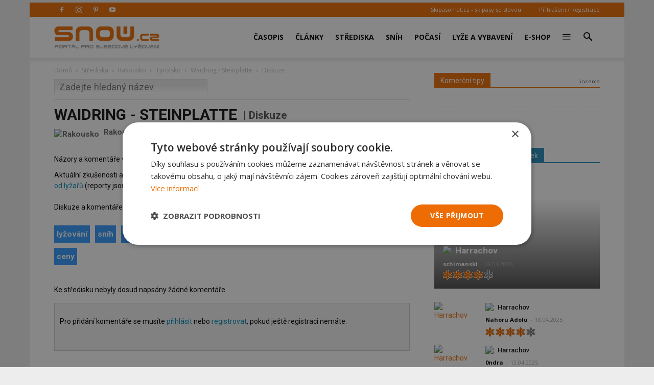

--- FILE ---
content_type: text/html; charset=utf-8
request_url: https://www.google.com/recaptcha/api2/anchor?ar=1&k=6LdrFAATAAAAAPZly_bF2l0_WP9xum62bPV-ATf6&co=aHR0cHM6Ly9zbm93LmN6OjQ0Mw..&hl=en&v=N67nZn4AqZkNcbeMu4prBgzg&theme=light&size=normal&anchor-ms=20000&execute-ms=30000&cb=f5ufpdklcoc2
body_size: 49475
content:
<!DOCTYPE HTML><html dir="ltr" lang="en"><head><meta http-equiv="Content-Type" content="text/html; charset=UTF-8">
<meta http-equiv="X-UA-Compatible" content="IE=edge">
<title>reCAPTCHA</title>
<style type="text/css">
/* cyrillic-ext */
@font-face {
  font-family: 'Roboto';
  font-style: normal;
  font-weight: 400;
  font-stretch: 100%;
  src: url(//fonts.gstatic.com/s/roboto/v48/KFO7CnqEu92Fr1ME7kSn66aGLdTylUAMa3GUBHMdazTgWw.woff2) format('woff2');
  unicode-range: U+0460-052F, U+1C80-1C8A, U+20B4, U+2DE0-2DFF, U+A640-A69F, U+FE2E-FE2F;
}
/* cyrillic */
@font-face {
  font-family: 'Roboto';
  font-style: normal;
  font-weight: 400;
  font-stretch: 100%;
  src: url(//fonts.gstatic.com/s/roboto/v48/KFO7CnqEu92Fr1ME7kSn66aGLdTylUAMa3iUBHMdazTgWw.woff2) format('woff2');
  unicode-range: U+0301, U+0400-045F, U+0490-0491, U+04B0-04B1, U+2116;
}
/* greek-ext */
@font-face {
  font-family: 'Roboto';
  font-style: normal;
  font-weight: 400;
  font-stretch: 100%;
  src: url(//fonts.gstatic.com/s/roboto/v48/KFO7CnqEu92Fr1ME7kSn66aGLdTylUAMa3CUBHMdazTgWw.woff2) format('woff2');
  unicode-range: U+1F00-1FFF;
}
/* greek */
@font-face {
  font-family: 'Roboto';
  font-style: normal;
  font-weight: 400;
  font-stretch: 100%;
  src: url(//fonts.gstatic.com/s/roboto/v48/KFO7CnqEu92Fr1ME7kSn66aGLdTylUAMa3-UBHMdazTgWw.woff2) format('woff2');
  unicode-range: U+0370-0377, U+037A-037F, U+0384-038A, U+038C, U+038E-03A1, U+03A3-03FF;
}
/* math */
@font-face {
  font-family: 'Roboto';
  font-style: normal;
  font-weight: 400;
  font-stretch: 100%;
  src: url(//fonts.gstatic.com/s/roboto/v48/KFO7CnqEu92Fr1ME7kSn66aGLdTylUAMawCUBHMdazTgWw.woff2) format('woff2');
  unicode-range: U+0302-0303, U+0305, U+0307-0308, U+0310, U+0312, U+0315, U+031A, U+0326-0327, U+032C, U+032F-0330, U+0332-0333, U+0338, U+033A, U+0346, U+034D, U+0391-03A1, U+03A3-03A9, U+03B1-03C9, U+03D1, U+03D5-03D6, U+03F0-03F1, U+03F4-03F5, U+2016-2017, U+2034-2038, U+203C, U+2040, U+2043, U+2047, U+2050, U+2057, U+205F, U+2070-2071, U+2074-208E, U+2090-209C, U+20D0-20DC, U+20E1, U+20E5-20EF, U+2100-2112, U+2114-2115, U+2117-2121, U+2123-214F, U+2190, U+2192, U+2194-21AE, U+21B0-21E5, U+21F1-21F2, U+21F4-2211, U+2213-2214, U+2216-22FF, U+2308-230B, U+2310, U+2319, U+231C-2321, U+2336-237A, U+237C, U+2395, U+239B-23B7, U+23D0, U+23DC-23E1, U+2474-2475, U+25AF, U+25B3, U+25B7, U+25BD, U+25C1, U+25CA, U+25CC, U+25FB, U+266D-266F, U+27C0-27FF, U+2900-2AFF, U+2B0E-2B11, U+2B30-2B4C, U+2BFE, U+3030, U+FF5B, U+FF5D, U+1D400-1D7FF, U+1EE00-1EEFF;
}
/* symbols */
@font-face {
  font-family: 'Roboto';
  font-style: normal;
  font-weight: 400;
  font-stretch: 100%;
  src: url(//fonts.gstatic.com/s/roboto/v48/KFO7CnqEu92Fr1ME7kSn66aGLdTylUAMaxKUBHMdazTgWw.woff2) format('woff2');
  unicode-range: U+0001-000C, U+000E-001F, U+007F-009F, U+20DD-20E0, U+20E2-20E4, U+2150-218F, U+2190, U+2192, U+2194-2199, U+21AF, U+21E6-21F0, U+21F3, U+2218-2219, U+2299, U+22C4-22C6, U+2300-243F, U+2440-244A, U+2460-24FF, U+25A0-27BF, U+2800-28FF, U+2921-2922, U+2981, U+29BF, U+29EB, U+2B00-2BFF, U+4DC0-4DFF, U+FFF9-FFFB, U+10140-1018E, U+10190-1019C, U+101A0, U+101D0-101FD, U+102E0-102FB, U+10E60-10E7E, U+1D2C0-1D2D3, U+1D2E0-1D37F, U+1F000-1F0FF, U+1F100-1F1AD, U+1F1E6-1F1FF, U+1F30D-1F30F, U+1F315, U+1F31C, U+1F31E, U+1F320-1F32C, U+1F336, U+1F378, U+1F37D, U+1F382, U+1F393-1F39F, U+1F3A7-1F3A8, U+1F3AC-1F3AF, U+1F3C2, U+1F3C4-1F3C6, U+1F3CA-1F3CE, U+1F3D4-1F3E0, U+1F3ED, U+1F3F1-1F3F3, U+1F3F5-1F3F7, U+1F408, U+1F415, U+1F41F, U+1F426, U+1F43F, U+1F441-1F442, U+1F444, U+1F446-1F449, U+1F44C-1F44E, U+1F453, U+1F46A, U+1F47D, U+1F4A3, U+1F4B0, U+1F4B3, U+1F4B9, U+1F4BB, U+1F4BF, U+1F4C8-1F4CB, U+1F4D6, U+1F4DA, U+1F4DF, U+1F4E3-1F4E6, U+1F4EA-1F4ED, U+1F4F7, U+1F4F9-1F4FB, U+1F4FD-1F4FE, U+1F503, U+1F507-1F50B, U+1F50D, U+1F512-1F513, U+1F53E-1F54A, U+1F54F-1F5FA, U+1F610, U+1F650-1F67F, U+1F687, U+1F68D, U+1F691, U+1F694, U+1F698, U+1F6AD, U+1F6B2, U+1F6B9-1F6BA, U+1F6BC, U+1F6C6-1F6CF, U+1F6D3-1F6D7, U+1F6E0-1F6EA, U+1F6F0-1F6F3, U+1F6F7-1F6FC, U+1F700-1F7FF, U+1F800-1F80B, U+1F810-1F847, U+1F850-1F859, U+1F860-1F887, U+1F890-1F8AD, U+1F8B0-1F8BB, U+1F8C0-1F8C1, U+1F900-1F90B, U+1F93B, U+1F946, U+1F984, U+1F996, U+1F9E9, U+1FA00-1FA6F, U+1FA70-1FA7C, U+1FA80-1FA89, U+1FA8F-1FAC6, U+1FACE-1FADC, U+1FADF-1FAE9, U+1FAF0-1FAF8, U+1FB00-1FBFF;
}
/* vietnamese */
@font-face {
  font-family: 'Roboto';
  font-style: normal;
  font-weight: 400;
  font-stretch: 100%;
  src: url(//fonts.gstatic.com/s/roboto/v48/KFO7CnqEu92Fr1ME7kSn66aGLdTylUAMa3OUBHMdazTgWw.woff2) format('woff2');
  unicode-range: U+0102-0103, U+0110-0111, U+0128-0129, U+0168-0169, U+01A0-01A1, U+01AF-01B0, U+0300-0301, U+0303-0304, U+0308-0309, U+0323, U+0329, U+1EA0-1EF9, U+20AB;
}
/* latin-ext */
@font-face {
  font-family: 'Roboto';
  font-style: normal;
  font-weight: 400;
  font-stretch: 100%;
  src: url(//fonts.gstatic.com/s/roboto/v48/KFO7CnqEu92Fr1ME7kSn66aGLdTylUAMa3KUBHMdazTgWw.woff2) format('woff2');
  unicode-range: U+0100-02BA, U+02BD-02C5, U+02C7-02CC, U+02CE-02D7, U+02DD-02FF, U+0304, U+0308, U+0329, U+1D00-1DBF, U+1E00-1E9F, U+1EF2-1EFF, U+2020, U+20A0-20AB, U+20AD-20C0, U+2113, U+2C60-2C7F, U+A720-A7FF;
}
/* latin */
@font-face {
  font-family: 'Roboto';
  font-style: normal;
  font-weight: 400;
  font-stretch: 100%;
  src: url(//fonts.gstatic.com/s/roboto/v48/KFO7CnqEu92Fr1ME7kSn66aGLdTylUAMa3yUBHMdazQ.woff2) format('woff2');
  unicode-range: U+0000-00FF, U+0131, U+0152-0153, U+02BB-02BC, U+02C6, U+02DA, U+02DC, U+0304, U+0308, U+0329, U+2000-206F, U+20AC, U+2122, U+2191, U+2193, U+2212, U+2215, U+FEFF, U+FFFD;
}
/* cyrillic-ext */
@font-face {
  font-family: 'Roboto';
  font-style: normal;
  font-weight: 500;
  font-stretch: 100%;
  src: url(//fonts.gstatic.com/s/roboto/v48/KFO7CnqEu92Fr1ME7kSn66aGLdTylUAMa3GUBHMdazTgWw.woff2) format('woff2');
  unicode-range: U+0460-052F, U+1C80-1C8A, U+20B4, U+2DE0-2DFF, U+A640-A69F, U+FE2E-FE2F;
}
/* cyrillic */
@font-face {
  font-family: 'Roboto';
  font-style: normal;
  font-weight: 500;
  font-stretch: 100%;
  src: url(//fonts.gstatic.com/s/roboto/v48/KFO7CnqEu92Fr1ME7kSn66aGLdTylUAMa3iUBHMdazTgWw.woff2) format('woff2');
  unicode-range: U+0301, U+0400-045F, U+0490-0491, U+04B0-04B1, U+2116;
}
/* greek-ext */
@font-face {
  font-family: 'Roboto';
  font-style: normal;
  font-weight: 500;
  font-stretch: 100%;
  src: url(//fonts.gstatic.com/s/roboto/v48/KFO7CnqEu92Fr1ME7kSn66aGLdTylUAMa3CUBHMdazTgWw.woff2) format('woff2');
  unicode-range: U+1F00-1FFF;
}
/* greek */
@font-face {
  font-family: 'Roboto';
  font-style: normal;
  font-weight: 500;
  font-stretch: 100%;
  src: url(//fonts.gstatic.com/s/roboto/v48/KFO7CnqEu92Fr1ME7kSn66aGLdTylUAMa3-UBHMdazTgWw.woff2) format('woff2');
  unicode-range: U+0370-0377, U+037A-037F, U+0384-038A, U+038C, U+038E-03A1, U+03A3-03FF;
}
/* math */
@font-face {
  font-family: 'Roboto';
  font-style: normal;
  font-weight: 500;
  font-stretch: 100%;
  src: url(//fonts.gstatic.com/s/roboto/v48/KFO7CnqEu92Fr1ME7kSn66aGLdTylUAMawCUBHMdazTgWw.woff2) format('woff2');
  unicode-range: U+0302-0303, U+0305, U+0307-0308, U+0310, U+0312, U+0315, U+031A, U+0326-0327, U+032C, U+032F-0330, U+0332-0333, U+0338, U+033A, U+0346, U+034D, U+0391-03A1, U+03A3-03A9, U+03B1-03C9, U+03D1, U+03D5-03D6, U+03F0-03F1, U+03F4-03F5, U+2016-2017, U+2034-2038, U+203C, U+2040, U+2043, U+2047, U+2050, U+2057, U+205F, U+2070-2071, U+2074-208E, U+2090-209C, U+20D0-20DC, U+20E1, U+20E5-20EF, U+2100-2112, U+2114-2115, U+2117-2121, U+2123-214F, U+2190, U+2192, U+2194-21AE, U+21B0-21E5, U+21F1-21F2, U+21F4-2211, U+2213-2214, U+2216-22FF, U+2308-230B, U+2310, U+2319, U+231C-2321, U+2336-237A, U+237C, U+2395, U+239B-23B7, U+23D0, U+23DC-23E1, U+2474-2475, U+25AF, U+25B3, U+25B7, U+25BD, U+25C1, U+25CA, U+25CC, U+25FB, U+266D-266F, U+27C0-27FF, U+2900-2AFF, U+2B0E-2B11, U+2B30-2B4C, U+2BFE, U+3030, U+FF5B, U+FF5D, U+1D400-1D7FF, U+1EE00-1EEFF;
}
/* symbols */
@font-face {
  font-family: 'Roboto';
  font-style: normal;
  font-weight: 500;
  font-stretch: 100%;
  src: url(//fonts.gstatic.com/s/roboto/v48/KFO7CnqEu92Fr1ME7kSn66aGLdTylUAMaxKUBHMdazTgWw.woff2) format('woff2');
  unicode-range: U+0001-000C, U+000E-001F, U+007F-009F, U+20DD-20E0, U+20E2-20E4, U+2150-218F, U+2190, U+2192, U+2194-2199, U+21AF, U+21E6-21F0, U+21F3, U+2218-2219, U+2299, U+22C4-22C6, U+2300-243F, U+2440-244A, U+2460-24FF, U+25A0-27BF, U+2800-28FF, U+2921-2922, U+2981, U+29BF, U+29EB, U+2B00-2BFF, U+4DC0-4DFF, U+FFF9-FFFB, U+10140-1018E, U+10190-1019C, U+101A0, U+101D0-101FD, U+102E0-102FB, U+10E60-10E7E, U+1D2C0-1D2D3, U+1D2E0-1D37F, U+1F000-1F0FF, U+1F100-1F1AD, U+1F1E6-1F1FF, U+1F30D-1F30F, U+1F315, U+1F31C, U+1F31E, U+1F320-1F32C, U+1F336, U+1F378, U+1F37D, U+1F382, U+1F393-1F39F, U+1F3A7-1F3A8, U+1F3AC-1F3AF, U+1F3C2, U+1F3C4-1F3C6, U+1F3CA-1F3CE, U+1F3D4-1F3E0, U+1F3ED, U+1F3F1-1F3F3, U+1F3F5-1F3F7, U+1F408, U+1F415, U+1F41F, U+1F426, U+1F43F, U+1F441-1F442, U+1F444, U+1F446-1F449, U+1F44C-1F44E, U+1F453, U+1F46A, U+1F47D, U+1F4A3, U+1F4B0, U+1F4B3, U+1F4B9, U+1F4BB, U+1F4BF, U+1F4C8-1F4CB, U+1F4D6, U+1F4DA, U+1F4DF, U+1F4E3-1F4E6, U+1F4EA-1F4ED, U+1F4F7, U+1F4F9-1F4FB, U+1F4FD-1F4FE, U+1F503, U+1F507-1F50B, U+1F50D, U+1F512-1F513, U+1F53E-1F54A, U+1F54F-1F5FA, U+1F610, U+1F650-1F67F, U+1F687, U+1F68D, U+1F691, U+1F694, U+1F698, U+1F6AD, U+1F6B2, U+1F6B9-1F6BA, U+1F6BC, U+1F6C6-1F6CF, U+1F6D3-1F6D7, U+1F6E0-1F6EA, U+1F6F0-1F6F3, U+1F6F7-1F6FC, U+1F700-1F7FF, U+1F800-1F80B, U+1F810-1F847, U+1F850-1F859, U+1F860-1F887, U+1F890-1F8AD, U+1F8B0-1F8BB, U+1F8C0-1F8C1, U+1F900-1F90B, U+1F93B, U+1F946, U+1F984, U+1F996, U+1F9E9, U+1FA00-1FA6F, U+1FA70-1FA7C, U+1FA80-1FA89, U+1FA8F-1FAC6, U+1FACE-1FADC, U+1FADF-1FAE9, U+1FAF0-1FAF8, U+1FB00-1FBFF;
}
/* vietnamese */
@font-face {
  font-family: 'Roboto';
  font-style: normal;
  font-weight: 500;
  font-stretch: 100%;
  src: url(//fonts.gstatic.com/s/roboto/v48/KFO7CnqEu92Fr1ME7kSn66aGLdTylUAMa3OUBHMdazTgWw.woff2) format('woff2');
  unicode-range: U+0102-0103, U+0110-0111, U+0128-0129, U+0168-0169, U+01A0-01A1, U+01AF-01B0, U+0300-0301, U+0303-0304, U+0308-0309, U+0323, U+0329, U+1EA0-1EF9, U+20AB;
}
/* latin-ext */
@font-face {
  font-family: 'Roboto';
  font-style: normal;
  font-weight: 500;
  font-stretch: 100%;
  src: url(//fonts.gstatic.com/s/roboto/v48/KFO7CnqEu92Fr1ME7kSn66aGLdTylUAMa3KUBHMdazTgWw.woff2) format('woff2');
  unicode-range: U+0100-02BA, U+02BD-02C5, U+02C7-02CC, U+02CE-02D7, U+02DD-02FF, U+0304, U+0308, U+0329, U+1D00-1DBF, U+1E00-1E9F, U+1EF2-1EFF, U+2020, U+20A0-20AB, U+20AD-20C0, U+2113, U+2C60-2C7F, U+A720-A7FF;
}
/* latin */
@font-face {
  font-family: 'Roboto';
  font-style: normal;
  font-weight: 500;
  font-stretch: 100%;
  src: url(//fonts.gstatic.com/s/roboto/v48/KFO7CnqEu92Fr1ME7kSn66aGLdTylUAMa3yUBHMdazQ.woff2) format('woff2');
  unicode-range: U+0000-00FF, U+0131, U+0152-0153, U+02BB-02BC, U+02C6, U+02DA, U+02DC, U+0304, U+0308, U+0329, U+2000-206F, U+20AC, U+2122, U+2191, U+2193, U+2212, U+2215, U+FEFF, U+FFFD;
}
/* cyrillic-ext */
@font-face {
  font-family: 'Roboto';
  font-style: normal;
  font-weight: 900;
  font-stretch: 100%;
  src: url(//fonts.gstatic.com/s/roboto/v48/KFO7CnqEu92Fr1ME7kSn66aGLdTylUAMa3GUBHMdazTgWw.woff2) format('woff2');
  unicode-range: U+0460-052F, U+1C80-1C8A, U+20B4, U+2DE0-2DFF, U+A640-A69F, U+FE2E-FE2F;
}
/* cyrillic */
@font-face {
  font-family: 'Roboto';
  font-style: normal;
  font-weight: 900;
  font-stretch: 100%;
  src: url(//fonts.gstatic.com/s/roboto/v48/KFO7CnqEu92Fr1ME7kSn66aGLdTylUAMa3iUBHMdazTgWw.woff2) format('woff2');
  unicode-range: U+0301, U+0400-045F, U+0490-0491, U+04B0-04B1, U+2116;
}
/* greek-ext */
@font-face {
  font-family: 'Roboto';
  font-style: normal;
  font-weight: 900;
  font-stretch: 100%;
  src: url(//fonts.gstatic.com/s/roboto/v48/KFO7CnqEu92Fr1ME7kSn66aGLdTylUAMa3CUBHMdazTgWw.woff2) format('woff2');
  unicode-range: U+1F00-1FFF;
}
/* greek */
@font-face {
  font-family: 'Roboto';
  font-style: normal;
  font-weight: 900;
  font-stretch: 100%;
  src: url(//fonts.gstatic.com/s/roboto/v48/KFO7CnqEu92Fr1ME7kSn66aGLdTylUAMa3-UBHMdazTgWw.woff2) format('woff2');
  unicode-range: U+0370-0377, U+037A-037F, U+0384-038A, U+038C, U+038E-03A1, U+03A3-03FF;
}
/* math */
@font-face {
  font-family: 'Roboto';
  font-style: normal;
  font-weight: 900;
  font-stretch: 100%;
  src: url(//fonts.gstatic.com/s/roboto/v48/KFO7CnqEu92Fr1ME7kSn66aGLdTylUAMawCUBHMdazTgWw.woff2) format('woff2');
  unicode-range: U+0302-0303, U+0305, U+0307-0308, U+0310, U+0312, U+0315, U+031A, U+0326-0327, U+032C, U+032F-0330, U+0332-0333, U+0338, U+033A, U+0346, U+034D, U+0391-03A1, U+03A3-03A9, U+03B1-03C9, U+03D1, U+03D5-03D6, U+03F0-03F1, U+03F4-03F5, U+2016-2017, U+2034-2038, U+203C, U+2040, U+2043, U+2047, U+2050, U+2057, U+205F, U+2070-2071, U+2074-208E, U+2090-209C, U+20D0-20DC, U+20E1, U+20E5-20EF, U+2100-2112, U+2114-2115, U+2117-2121, U+2123-214F, U+2190, U+2192, U+2194-21AE, U+21B0-21E5, U+21F1-21F2, U+21F4-2211, U+2213-2214, U+2216-22FF, U+2308-230B, U+2310, U+2319, U+231C-2321, U+2336-237A, U+237C, U+2395, U+239B-23B7, U+23D0, U+23DC-23E1, U+2474-2475, U+25AF, U+25B3, U+25B7, U+25BD, U+25C1, U+25CA, U+25CC, U+25FB, U+266D-266F, U+27C0-27FF, U+2900-2AFF, U+2B0E-2B11, U+2B30-2B4C, U+2BFE, U+3030, U+FF5B, U+FF5D, U+1D400-1D7FF, U+1EE00-1EEFF;
}
/* symbols */
@font-face {
  font-family: 'Roboto';
  font-style: normal;
  font-weight: 900;
  font-stretch: 100%;
  src: url(//fonts.gstatic.com/s/roboto/v48/KFO7CnqEu92Fr1ME7kSn66aGLdTylUAMaxKUBHMdazTgWw.woff2) format('woff2');
  unicode-range: U+0001-000C, U+000E-001F, U+007F-009F, U+20DD-20E0, U+20E2-20E4, U+2150-218F, U+2190, U+2192, U+2194-2199, U+21AF, U+21E6-21F0, U+21F3, U+2218-2219, U+2299, U+22C4-22C6, U+2300-243F, U+2440-244A, U+2460-24FF, U+25A0-27BF, U+2800-28FF, U+2921-2922, U+2981, U+29BF, U+29EB, U+2B00-2BFF, U+4DC0-4DFF, U+FFF9-FFFB, U+10140-1018E, U+10190-1019C, U+101A0, U+101D0-101FD, U+102E0-102FB, U+10E60-10E7E, U+1D2C0-1D2D3, U+1D2E0-1D37F, U+1F000-1F0FF, U+1F100-1F1AD, U+1F1E6-1F1FF, U+1F30D-1F30F, U+1F315, U+1F31C, U+1F31E, U+1F320-1F32C, U+1F336, U+1F378, U+1F37D, U+1F382, U+1F393-1F39F, U+1F3A7-1F3A8, U+1F3AC-1F3AF, U+1F3C2, U+1F3C4-1F3C6, U+1F3CA-1F3CE, U+1F3D4-1F3E0, U+1F3ED, U+1F3F1-1F3F3, U+1F3F5-1F3F7, U+1F408, U+1F415, U+1F41F, U+1F426, U+1F43F, U+1F441-1F442, U+1F444, U+1F446-1F449, U+1F44C-1F44E, U+1F453, U+1F46A, U+1F47D, U+1F4A3, U+1F4B0, U+1F4B3, U+1F4B9, U+1F4BB, U+1F4BF, U+1F4C8-1F4CB, U+1F4D6, U+1F4DA, U+1F4DF, U+1F4E3-1F4E6, U+1F4EA-1F4ED, U+1F4F7, U+1F4F9-1F4FB, U+1F4FD-1F4FE, U+1F503, U+1F507-1F50B, U+1F50D, U+1F512-1F513, U+1F53E-1F54A, U+1F54F-1F5FA, U+1F610, U+1F650-1F67F, U+1F687, U+1F68D, U+1F691, U+1F694, U+1F698, U+1F6AD, U+1F6B2, U+1F6B9-1F6BA, U+1F6BC, U+1F6C6-1F6CF, U+1F6D3-1F6D7, U+1F6E0-1F6EA, U+1F6F0-1F6F3, U+1F6F7-1F6FC, U+1F700-1F7FF, U+1F800-1F80B, U+1F810-1F847, U+1F850-1F859, U+1F860-1F887, U+1F890-1F8AD, U+1F8B0-1F8BB, U+1F8C0-1F8C1, U+1F900-1F90B, U+1F93B, U+1F946, U+1F984, U+1F996, U+1F9E9, U+1FA00-1FA6F, U+1FA70-1FA7C, U+1FA80-1FA89, U+1FA8F-1FAC6, U+1FACE-1FADC, U+1FADF-1FAE9, U+1FAF0-1FAF8, U+1FB00-1FBFF;
}
/* vietnamese */
@font-face {
  font-family: 'Roboto';
  font-style: normal;
  font-weight: 900;
  font-stretch: 100%;
  src: url(//fonts.gstatic.com/s/roboto/v48/KFO7CnqEu92Fr1ME7kSn66aGLdTylUAMa3OUBHMdazTgWw.woff2) format('woff2');
  unicode-range: U+0102-0103, U+0110-0111, U+0128-0129, U+0168-0169, U+01A0-01A1, U+01AF-01B0, U+0300-0301, U+0303-0304, U+0308-0309, U+0323, U+0329, U+1EA0-1EF9, U+20AB;
}
/* latin-ext */
@font-face {
  font-family: 'Roboto';
  font-style: normal;
  font-weight: 900;
  font-stretch: 100%;
  src: url(//fonts.gstatic.com/s/roboto/v48/KFO7CnqEu92Fr1ME7kSn66aGLdTylUAMa3KUBHMdazTgWw.woff2) format('woff2');
  unicode-range: U+0100-02BA, U+02BD-02C5, U+02C7-02CC, U+02CE-02D7, U+02DD-02FF, U+0304, U+0308, U+0329, U+1D00-1DBF, U+1E00-1E9F, U+1EF2-1EFF, U+2020, U+20A0-20AB, U+20AD-20C0, U+2113, U+2C60-2C7F, U+A720-A7FF;
}
/* latin */
@font-face {
  font-family: 'Roboto';
  font-style: normal;
  font-weight: 900;
  font-stretch: 100%;
  src: url(//fonts.gstatic.com/s/roboto/v48/KFO7CnqEu92Fr1ME7kSn66aGLdTylUAMa3yUBHMdazQ.woff2) format('woff2');
  unicode-range: U+0000-00FF, U+0131, U+0152-0153, U+02BB-02BC, U+02C6, U+02DA, U+02DC, U+0304, U+0308, U+0329, U+2000-206F, U+20AC, U+2122, U+2191, U+2193, U+2212, U+2215, U+FEFF, U+FFFD;
}

</style>
<link rel="stylesheet" type="text/css" href="https://www.gstatic.com/recaptcha/releases/N67nZn4AqZkNcbeMu4prBgzg/styles__ltr.css">
<script nonce="LZTyuhuJ13QuMw5zthlvpA" type="text/javascript">window['__recaptcha_api'] = 'https://www.google.com/recaptcha/api2/';</script>
<script type="text/javascript" src="https://www.gstatic.com/recaptcha/releases/N67nZn4AqZkNcbeMu4prBgzg/recaptcha__en.js" nonce="LZTyuhuJ13QuMw5zthlvpA">
      
    </script></head>
<body><div id="rc-anchor-alert" class="rc-anchor-alert"></div>
<input type="hidden" id="recaptcha-token" value="[base64]">
<script type="text/javascript" nonce="LZTyuhuJ13QuMw5zthlvpA">
      recaptcha.anchor.Main.init("[\x22ainput\x22,[\x22bgdata\x22,\x22\x22,\[base64]/[base64]/[base64]/[base64]/[base64]/UltsKytdPUU6KEU8MjA0OD9SW2wrK109RT4+NnwxOTI6KChFJjY0NTEyKT09NTUyOTYmJk0rMTxjLmxlbmd0aCYmKGMuY2hhckNvZGVBdChNKzEpJjY0NTEyKT09NTYzMjA/[base64]/[base64]/[base64]/[base64]/[base64]/[base64]/[base64]\x22,\[base64]\\u003d\\u003d\x22,\x22w4zCisOgbMOlHQPDr21gwo/[base64]/[base64]/XsK+HQvCn3XCik1oQRsnw67Cp8KcwofCg3PDicORwpImEMK/w73CmmDCsMKPYcK6w5EGFsKWwovDo17DgTbCisK8wpfCqwXDosKTecO4w6fCsX8oFsKSwqF/YsOKXi9kfMK2w6olwoRuw73Dm0QuwobDkn5/d3cvPMKxDhgOCFTDjVxMXzVSJCcwdCXDlRbDoRHCjAzCtMKgOynDoj3Do09Rw5HDkQomwoc/w7/[base64]/Cn0DDlcObPcK0wpEXEDrCoifCosOLwpbCmMKPw7jCvk/CvsOSwo3DscOnwrbCu8OFNcKXcEIfKDPCk8Odw5vDvRFkRBxhIsOcLRURwq/DlwDDisOCwojDjsO3w6LDriPDiR8Aw7HCpQbDh34Zw7TCnMKIacKJw5LDrMOow58ewrVyw4/Cm0www5dSw7NRZcKBwofDq8O8OMK9woDCkxnCm8KJwovCiMKXZGrCo8Onw70Ew5Z6w7E5w5Y4w77DsVnCvMK+w5zDj8KAw5DDgcONw495wrnDhAfDvG4WwqzDkTHCjMOvPh9PWCPDoFPCr1gSCUh5w5zClsKAwqPDqsKJJsOrHDQVw4hnw5J/w47DrcKIw6wLTsOWRW4WCsOVw603w50PRi1dw5kjesOtw4MLwprCsMKEw702wq7Dh8OPSMOKBMKSQ8KKw73Dh8OMwo5sSwkYMUNHJMKsw7bDjcKYwqLCnsOZw75swpVKEkINTwTCpD0mw4sJJcOBwrTCqw7DscK8cBHCs8KZwrPDhsKoe8O6w6vDgcOEw5/CmRfCqkw4wqXCoMKIwoUBw4oew4/Cn8KAw5cBVcKDHMOQbcKhw4jDoUxbcnY3w5/ClCsCwrfCmsOjw6x8GcOqw5N2w6HChMKuwpJKwocScjRrHsK/w59fwolOamzDvsKECjI4w5A4KBLCncOAw41MIcK3woXDol0Pwo1Aw4LCoHbDnXJIw5PDgTMcJAJvBjZwdMKlwpYgwrotU8KpwqQHwoBGTVnCv8K5w7tsw5JWJsOZw63ChzQkwrjDuyPCmC9/ZkU7w4wlasKHJsKbw7UNw4EYH8Ovw67CtTvCqBfCgsOfw7vCl8O/WD/DiwnChwdhwo9Xw456azwTwpjDk8K1OF1dVMOcw4dCHFYgwrR7PT/CjUIHesO3wqEXwpdjdsOKRsK7TQMfw5bCgC52CAwjYcO9w6VAesKSw5fCs2YnwrvCvMO+w5NLw6hXwrfCjcKcwrXCr8ObDGzCocOJwoNEwqEEwrNBwr5/[base64]/[base64]/[base64]/DkhYJMh0Fwp/DucODwqljw7bDjmLCmCTDpGMwwoDCtV3DmTrDlEcVwpZJB08DwqXDnA3DvsKww5jCtnPDqsKRU8KxF8Kiw4Nfd2UCwrpfwpYtFiHDpinDkHTDqmnDrR7CsMK/d8Ojw7sLwrjDqGzDs8K/wotLwofDi8OoLlEVLMKDEsKowqEvwpYSw5YmP2vDnT/Dl8KRfALChsKje1NCwqZ0N8KVwrMww4h4J0I0wpjChAjDgTPCoMOAHMOcXlXDmig/UsKmw7zCi8OewrTCg2hjICPDj1bCvsOew73DnyPCoh3Cj8OYSCLDtlXDkF7CiR/[base64]/wq/Di8KwXxnDi8O/[base64]/Ci8OswpBdJhbCrcK/w6vDr0/Duj7DsmpLwqTCksKydMKZasO9Qx7DmsOvPsKUwobCmBrDugJUwp/DrcOOw6/ClTDCmwPCh8O2LcKwI219McKRw6vDn8KzwqUxw4rDj8OFecKDw5ZPwp0EVwHDk8Ovw7w8X2lPwpNGETbCuCbCginDhghYw5gJVsKJwo3CoBREwosuK2DDgw/CtcKCQG9Tw7wHSsKUwo8Wf8KEwoo4Q1TCm0bDuENOw6zCq8O7w7IAw4cuMlrDr8KAw6/CrAtswqjCvS/[base64]/DsRlFw7xIUTopdMO6AMKiwoQDP8K0BCc1wps7T8OYwp4gcMOMwop/wpooWyvCrcOjwqFiC8Kwwq4vQMOWS2XCnkrCoXXCtybCmyHCuyF+bMORWMOKw68/Czg+MsK6wpfDsxQtXsK/[base64]/CplQmYhFtYznDgUhBwrbCicK3H8O9w7pUb8OuA8KPNsK3SHtHRwNhOXXDrmMtwrlRw6PDp1tzLMOww5fDhMKSE8KUw7VnPWMxL8O/[base64]/DthhCw5pUdcOVw5w7AGTDmzVwH0pnw7gWw445a8OSHBVzQcKZeULDrmwbb8KFw6R1w5/[base64]/Dv1BydMOzw7AmwpozAUPCpMORXlvDvCBSZ8KmP37DpmTCg3rDg1RhNMKfLsK4w7TDvcK8w5jDocKgXcOfw6HCihzDvGfDiDNfwpdPw7VIwrZYIsKyw4/[base64]/[base64]/dcK+wox7WigDHUJFSMOXZkrCs8OOcMO4w4zDq8O2OcOaw7pCwqbCpsKBwpoEw6d2H8OtGnFIw6dpU8OKwrJDwp9MwovDscKdwrHCuF/CnMKuYcKGKmtdTVtVbsOMX8Knw7pTw5PCpcKqw6PCp8Ktwo3CvShfYiMUIgd+RShlw4HCr8KHCMOCUh7CsmXDlMKGwpzDsALDtcKywoFsFxTDhQ0xwr5fP8Oww5MHwrtFHkzDt8OCH8Owwr19QjQdw63Cs8OFAQLCvsO/w73DpXTDncK6ClUQwrNgw6s3QMOtwpx7ZFHCmRhUw7srXcOld1rCnyDCphXCtlh8LsKbGsKqe8OLCsObW8Ofw6IpAVUrZjjCncKtbXDDvcODwoXDrhnDnsOXw61gGRvDjkrDpmJEw5MMQsKme8OKwr5/QGQlacOQwpFyAMKAcTvDrz/DphYADGwNbMK0w7oidcOjw6YVwothwqbDt3VNw51iAxPCksOcNMOgXwjDnQgWDmrDnjDDm8OiUcKKKCgxFkbCoMOrw5DDnznChmUqw7/[base64]/DicOXw5UDwp9RK8OMOsKAOsODwobCnMKpwqDDiEnCuTjDl8O2ScKJw5HCqcKLW8OpwqEnWT/CmBbDt0pmwrLCshl6w4nCt8OZLcKPYcOBBnrDr3bCrcO9SsO4woFtwojCqsKVwpTDmDQKG8OQKFPCgWjCv2DCgi7Dim87w607KsK1w47DrcKiwqYMSBfCpE9oFlzDrcOKZsKcZBtiw45Of8Odc8ORwrrCgcO1BC/[base64]/DlsKSw4zCoX7Cj8O/[base64]/[base64]/DkydAwqrCtMKWE8KfwooAFsKwwozCiSpUYH0Tw7Bgb17Dighkw4bCkMO/wq0FwonCi8OFwq3Cp8OBCnbCrTTCqC/Du8O5w7wGc8OHesKHwrc6GDDCvDTCq0IVwpZjNQDClcKcw6rDvT0XJgYewqJNwoMlwqV4NGjDtx3DtgFZw7FRw48aw6dVw77DkXPDnsKMwr3DnsKPKxsew5/[base64]/[base64]/[base64]/DicKqCsOUwqEuT2PDuDHCo8OaUsOTHSUgw7zDocKOw4s7WsOTwr5zN8O3w69dP8KAw6lFUcK5Sygqwr9mw5rChMKSwq7CscKYdcOlwqDCrVBrw7vCplLCl8OKfsKXDcOTwog9KsOjAsOOw5k1SsOKwqHDucO5Xhs9wqsiB8OPwqR/w79CwqrDuUfClynCucKxwr/[base64]/ZH3CrMKIw6XDghDCvWbDoTzCsRoewoXCrcOQw7vDkzEyIDFXwrRUS8KDwp4qwr/[base64]/DrsOlwp7Ci8O0WcKUwpDDicOew7xMwpQ/LRU/w6JHVHErWgfDrk7DmMKyM8KTY8O+w79LHsOqDMKTwpk4woHCg8OlwqrDgVzCtMOESsKkP21EYULDj8KOEMKXw4HDh8OvwqBOw5zDgQoCKkTCtDg8egcVJHBCw4AxEcKmwoxWUV/DkgPDn8Kewop5wqIxZMKJKxLDtisrWMKIUiVCw6zClcOGScK+eXcHw7NUGSjDlsO0YgzDqS9NwrLCrcKgw6o+woHDgcK3UsO1THPDuGfCuMKUw6/CuXg4w5/[base64]/CoMKcw7DDjxwvUms7w61+wrHDscKzwoVWM8Ocwp/CmhpuwoDCkl3DuTjDksKAw6YuwrMsOWl4wrBEGcKSw4IBYHzCjSbCrnZmw6NqwqVAFmXDlx/DmsKTwrJ6B8OfwqvCtsOJdyUlw6FBclkWw5MXHMKiw4d+wqZKwrwubMKqAcKCwps4dxBIW3fCjTBIHGnDusK8VcKjM8OjDMKDCUAvw58RUA7Dg2/Cg8Oyw63Dk8O4wqIUDH/DksKjClLDj1UbBUV+AMKrJsKLYMKdw5zCggLDuMO8w4zDmR4cGT91w6bDq8ONK8O3e8Kmw4ASwq7CtMKmUsKRwoQhwrrDohUTHSJ7wp/Dq1EjKMO2w74UwrPDgsOncw5cPcKNBCvCpXfDg8OlDsODHCHCocO5wpLDozXClMKbQzclw5F1bxXCuXUcwrRUf8KdwoRIDcOnexnCn3lKwo06w7PDolx4wqhoCsO/RG/[base64]/E8KMJgPCq8OmwrbDgcOaScKnC8K7OUIAw6hJwoInFcOWw6XDrWHDuAB3D8KVKsKbwrXDq8OywpTDuMK/wr/[base64]/wpLDnhvCp3TDrEfCpW3CucOFDHlewo4iw4DDmhPClMOMwogXwoJ6fcORwr3DjMKwwpHCjQRxwovDhsOrPzo7wqbDrXpeSRdCw7LCgBEmGHLChD7CtEbCq8OZwoTDhkLDlHvDlsK6JFxRwr/[base64]/CjMKewpfCiMKMN1RIwopDwpfCmcKFwpgeF8KVJljDnsOZwr3Cm8OCwo3CgQLDkxvDpcOnw4/DqMOUwp4EwrdjLcORwpkXwr1cQ8KFwpsRQcOJwpxsQsKlwoZiw45Rw4nDiSTDtynCs3TDqMO6OcKCwpR7wrLDqsOYCsOxHTInEsKweT5qb8O4GsOISMO+EcKDwpnDj0XCicKTw5fCli/Cuy5yamDCjnAXwqpxw7Qjw57CiRrDuk7DjcOIAsK3wplGwoLCrcK9w5XDqzldNcKSF8KZw5zCgMKhOTNgC3HCr1ZWwrbCoGdQw7XChkrCpkxOw540E3/ClMOtw4Q0w5bDhnJKAsKtO8KPFsKYcABVCcO0Y8OEw5F0eQjDl0PCisKFQmpqOQB7wrEeIMKFw7diw5/CiXpEw67CiiPDicO6w7DDjFjDuijDix1fwprDkDErGcKOHFrCrzTDr8OZw7onG2hUwpQTeMO/TMONFHwmNQbClk/[base64]/EsK8wpgZOMK9wozCqhrCtsOdTm/[base64]/[base64]/[base64]/fcOYNMOSdzxDwrfDvRxYwr3CrzLCt8Omw68SbcOhwqQmXMK4YcOPw5oHw5/DlcKYWg7Dl8Kww7DDksO5wpfCscKeWSYVw6YkXXrDrMOywp/ChMO3w5bCqMOdwqXCuyPDrmhKw6vDusKMWS14aTrDoR1rwpTCsMKrwpzDklPChsK1w4JJw6TCi8Khw7Bte8OIwqzCvybDnBTClENcXijCr0URWgQGwr1BXcOvXCEpWCnDj8OHw51dw5pfw5rDhSbDiGrDjsKpwqPClcKRwq4xKMOQUcOzN24kFcKew43CtjlwH3/Dv8KkW3HCh8KNwpMuw7jDrD/CkG3DuHLCvlHCvcOyDcK+T8OhOcOgGMKXGnUZw6EMwotWb8K0PMOMJHwnwrLCicKGwrvDmjtzw6Ajw6HCsMKww6UORsOcw7/Clg3CkG7DvsK6w4pHbMKBw705w4/DjcKdwqPCvwrCujRdK8OFwpFCWMKaScKgSC1OZ3JzwpDDssO1FVIXVMOlwpVWw78Ww7Q8ARhKQg4uDsKva8OMwq3DpMKAwp/CrU7DgcKAPsKkAsK9PcKAw4/DgMOOw5HCkSjCvwwOF3Jkcn/DgsONbMOdNMK1CcOjw5E4Dj9aTHjDmF3Cp18PwonDung9SsKHwqHClMKkw4dVwoZywozCt8OIwonCg8OpbMK2w5nDtMKJw6xBcGvDjMO3w5fDvMKAEDzCqsO/[base64]/DvDBQJMK+wqB3w6jDtMKqw6/CqHcYwpjDsMKnwq5Xw6cBAsOHwqzCr8KsG8KOSMOtwp/DvsKhw7tfwofCisOcw6hic8KAVsOlJ8Opw7/[base64]/CmjINF1fDjsK/w5fCmzbDu04OJsKlw5syLMKHwo8Gw6LDg8KDOlFDw7/[base64]/Cmi3CvsKrwrLDpcOaGRrDqcKYNMOswrYefsK3KsODGsKjBWYuw64Of8OLTXfDrzfCmCHCmMOpajHCnHXCg8O/wqfDjW3CgsOtwokwNk0mwqxuw6AXwpPCl8KxCsK8DsK5CxPCq8KOZ8OaCTlRwpfDmMKfwo7DpsKxw7nDrsKHw6QzwqvChcOJVMOsDsOWw7x6wrY7wqQ3AC/DksOScsOyw7o9w6RgwrU9Kw1kw6xDw7FUWMOIQHVowrDDk8Ofw7HDvcK3TyrDpG/[base64]/[base64]/[base64]/DtgkMN3AMwr3DvcKKJW9ww45Cw5tkwp7DsgLDt8KnN2HDn8OOw5JkwpQHwpkLw7zDli4eIsK7ScKiwqVyw7kQKcO/ZwQEIkPClALDtsOwwpPDp1t1worCs3HDv8OHDg/Cr8OFLcOfw7UWGGPCjWMJaGXDmcKhQcOzwqoJwp9ULQNcw7PCn8KZI8OHwpsHwpPDscKiesOYehoywrISZsKrwoTCpxTDscOqa8KMDEnConctd8OwwoJdw6TChsOmdkwdOiVDw6E8w6kkK8K9wpwGwrHDmRxCwpfCgQhGwrnCgBRBaMOiw6HDnsKUw6DDvX5/LmLCvMOrfB9WesKzAyXCjnTCvsOHTXTCtXMEJFrDnGDClMOcwqbDsMODK3DCoScNwpbDuCQfw7LCn8Klwqt/wrHDgyxudT/DgsOcw5VTPsOAwojDgHrDq8OyRgzDq21VwrnCoMKdwpY7woQwbMKeF0NgVsKrwr1RTMO/ZsOFwrXCmcOZw7nDmQFoJcOXd8KfXxfDvEdMwoICw5YFQ8O3wr/CggLDtjx0TMK1ZsKjwr0dIUkfHgEQScKWwqPDkSnCkMKEwp3CgQgnIisVGAwgw6Mzw4zCnnFNwpfCug/DrFjDj8O/KMOCBcKCw71PQxjDp8KgdF7DvMO5w4DCjxzDpQIPwozDunRVwpjDgUfDn8Oqw4pVwojDpsOfw5BMwqQEwr5zw4cQM8KSKMOYOFPDkcK6NXAiVMKPw6wmw4/DpWvCqh5cw63Cj8OzwrhrIcKrL13DkcOrKsOkdwXChn7DtsK3fyFnBBfDk8O3VFbCusO0wq/DmyrCkz3DjsKRwpxvNnsuL8ODNXwFw4MAw5JcTsK6w5NpeFzDk8O0w7/DucOBecO2wqFhXBDCqX/CnsK4bMOQwqfDhsOkwpfCqMOmwp3CnUdHwrAEVk/CnEJQRCvDsgPCssK6w6bDvGwvwpBbw4YewrYcUcOPb8OaHQXDqsKnw6pGIz5FQsOpLz5lb8KzwppcT8O6fsOTLcK4dxjDrWBrEsKKw6lcwrDDqcK0wqjDk8KgTCEJwrdEOMOKwqTDtcKIH8KLAcKMwqNcw4dLwpjDm1rCvcKGFGMWKkTDpmbDjVcgZ3ZQWXfDlw/Dr0nCjcO6WQYnXcKGwrPCuAvDmAXDkcKhwr7CpsOPwpFKw59+D1/[base64]/DuT7CgMOZw4jCk8OXJ8OowpgQwqTDisKdBDLCgcKjdcO6Ayt0UcOZLl7CqwQww7TDvjLDtlrCrwXDsGLDt2wcwrnCvwzDusOnZjVKd8OIw4QBw7Yyw4nDsxk/w5BAL8K9e2zCucKILcOwR2DCoQzDpAsZBjYKXMOjOsOYw7Q7w4tABcOHw5zDkGcNNgvCoMKUwokGf8O2JyPDr8OHwqjDiMKXwpN7w5BfeyYaA0HCnF/Ct3jDtirCgMO0c8KkCsKiC3bCnsOOUSXDnEttTwDDoMKVPsOtwroMKksERsOWMcKswqQtXMOBw5/DgEQDKgLCvjlawqgOwo3Co1jDpAtgw6xJwqbCml7Cv8KPF8Kew7HDlyQTwoHDjlM9TcKjVR0Iw6NVwodVw5p9wqI1VsOuOsOJecOwZsOpM8Odw6jDvXDCvlTDlMKmwobDvMKpSU/[base64]/[base64]/CicOKXsKQHMOGe1NowqXDmC9Cwo3CqTViWMOZw5RoBHshwpnDksO7CMKrJwsSXHTDkcOrw5Viw4LDonPCjF7CuAbDumVTwo/[base64]/UMOKw6gjZMKvSsKDQsOOw4cjcMKVwr0VLMKxWcK6UlcKw4zCqcKxTsO7bT8dH8ODZ8OuwrHCnDcfbSltw4kAwprCjMK2w6wRDMOdP8OWw68xwoDCn8OTwp9nbcOWesOZAnzCvcO1w6Ebw75YK2Z/e8OiwosSw6cGwpYgdsKpwrEIwr1WMMOvKcOQw6IdwqfCu3bCicKww77Dq8O2TTwUX8OIRDXCm8K1wqZewpnCi8OcFsKnw5zCmcONwr14R8KBw44qfj7DkxIrfMKzwpTDsMOrw44VcH/DvgDDq8Ood2vDrjdfRcKNHUfDgMOjUsOYFMOUwqtDHcKpw6fCvcKUwrHDmi4FBD/DtSI9wqgww7hcX8KSwoXChcKQwrsWw7rCswgTw6TCvMO4wrzDmmtWwpJPwpcOAsO6w7TDoijCgQ3DmMOYfcOMwp/DtcKfBsKiwrXCjcO/wrcEw5N3C3TDgcKLHBxTw5TDjMOSwqHDhMOxwoFXwqHCgsKFwpoawrjCvcOFwoHDoMOlKz9YawXDosOhG8KSdHPDijtqa1LCuV01w5vDtn/CnsKXwrElwrxGf0Z9ZsK6w5MvX3pXwqvCgzMmw5HCncKJdTVRwok3w4jDsMOgGMOkw47DpWAFw6DDv8O3ECzCk8K4w7HDpm4BJV1Nw59vFsK/Wj3CmC3DrcKkJcKfIMO/[base64]/HCAIw5Z/w7PDvS5/[base64]/DnMOdd10bwqNDGcKSdMOZFMOVC8OkSsOswoTDvsKDFSbDkk8Fw53CvcK8P8OYwp4vw4TDssOleTZORsOlw6PCmcOlGgRtWMOSwp9ZwqPCrinCosOlw7BbScKiPcO1N8Ohw6/Cp8O/fDFLw7wzw7UKwrrCgEzDgMK8EcO6w4fDuCQew7Fgwo11wrBxwrPDuHrDg1/CuVEKwrLDvsO7w4PDmQ3CosORw6bCulfDiELClR/[base64]/CpSrCq8KCM0t4w6DCgRcvTGJ2bR0Xdhxiwo/DiltrWsOTZ8KsVhsda8OHwqHDi2IXb3zCu190WHUwDSTDiVDDrSXDkS/[base64]/DmVFewrbCksKIwpJBQDnCnMOyUcKzwq7CgFXDrB97wrkhwqcMw79/JiPCplAmwqHCtcKhQMKdIG7CscKywotsw7LCpQhlwrdeHijCuW/CuAljwp0xwpBiwoJ3MmTCv8KSw4YQbjpDfVUyYHEvSsOufiQuw7ZUw5PChcOvwoVuMH5aw4U3ADxdwrnDjsOEB2bCqnl7LMK8ZWxUUcODw7LDrcO8wqcPKMK/dlAfM8KCXsOnwq4ldsKjayHCvcKvwpHDoMOAFcOOZy/DucKow5XDpRnCo8KZw5lnw6EdwpnDqcKfw5skHzEORMKGw5EmwrDCpw0hw7F3ZsOQw4Qswo8HB8OMcMK+w5LDocKYa8KEwpMEw6bDncKJZhQFE8KvMxDCvcOZwqtFw4pmwrkfwrrDoMOWd8Knw47CocKXwpllakLDrcK/w4nCt8KwMS5aw4DCtsKxMXHDvcOhwqDDgcK3w7bCtsOcw6g+w6XDlsKhScOrScOcNxHDuVnCl8KpbgjCg8Osw5bDpsK0SVE9aHI6w7tjwoJnw7RKwo5xAmnCoE7DjGDDg2MDCMOMHihgwqorwpvCjhfCrcKrw7N/dsKzEinDhQPDgcOFD1LCn3jChBsuYsONWHg+a1LDkMO5w7czwrQ9ecO4w4fDnEXCgMOdw4oFwqnCsV7DmiY7RD7Co303esKOG8K4AcOIUsOmGcOhUSDDnMKXO8Kyw7nDscK/KsKDwqhwQlHCrG7DkwjCncOew7l1EVTCkBnCukJ8wrRww7ZBw4NEaE1+wo8vO8O5w7xxwolKJnHCksOIw7HDosOxwoQQZB7DukwwP8KqV8Kqw54rw6nDs8ODKcOBwpTCtmTDrkrCgBPDpxXCssKmBCTDsBxOY0nDg8ORw73CocKRwq/Dg8O4wr7DgURMYg8Swq7Cqi0zei8SZ2gJf8KLwp/ChwxXwq7CnhNBwqJ1csKWNsO/[base64]/wrnCkMOqw7E8wqnCvT0vw7RKwoBlw4A4VzfCkcKDwrsSwrF/MW0nw5w4OcOww4/[base64]/[base64]/[base64]/NcO/T8OnQ8OGw5tsdw0VYjzChknCgh/DrmdMUkzCusOxw7PDv8KFYj/[base64]/JSHDkljDgH7DnzTDj8K3wqkNQ8KpbMOHE8KxJMOkwobCi8OKw79Ew5Zww6hNeFjDrDXDsMKYeMOHw68ww5/[base64]/CgnPCuMOHUsK2EwnCvsOpwrjCjm5RwpVfw6VCM8KSwrRjTSnCuxUHRBgRV8KJwrXCuAVXUlghwq3ClMKMF8OyworDpFnDvUjCqsOGwqoDQHF/[base64]/CthZ6w7vDvMKpwqfDqzrCg8Olw7puFCzDqXNow4F0ZV7DmAvDpMO7eAR8SMOXLcKvwrnDn2ouw5/CjTDDsyLDh8KAwoMwd1LCv8KySj5qwrZ9wowgw6jCh8KrUB5swprCscKuwrQ+dmTDusOVwo7CnWBLw7jDk8KsEUtoQ8OJPcODw6LDjh7DpsORwrfCqcO4BMOQTcKkKMOkwpvCrQ/[base64]/CvCvCqk3Dig8Ww7QiA8KjZMKOw6d9WsOowrfDusK4w65RUlrCvMOYRWlHLMKKbsOZcnjCn3HCsMKKw7ghBh3CmBtsw5VHN8OGK0prwp3DssO9F8Ktw6fCjjtoVMO1fm5AfsKQXCbDs8OHaGvCi8KYwqVbbsKiw63DvMOvYXkUZQTDh1kuNMK0Rg/Cp8OzwpbCmcOINMKKw4lmbcKVDsK6VmlKHBXDmjNsw5gGwo3Dj8OmL8OeTMOSUXp/eRzCnj8DwqvCvETDhjhPdUwzw7ZVAcKhw4FxdirCrMOmXMKQTMOzMsKiYlseYBnDhVTCusOkXMKmIMOHw7vCtk3Ci8K3Z3clIBDDnMO/cSskAEYmYcKcwpbDmz/[base64]/DhXYbwozDryMoesOjA8KswrHDucOkwrrDncKswpwUZsOjwpbCpMKLesKRw4YcesKfw5jCs8OocMK1EBPCvVnDj8OJw6ZfYUlqIsONw4TCmcKjw68Ow75ZwqQxwph4w5glw4EPW8KzN2JiwqPDgsOFwqLCmMK3WkQtwpnCksO/[base64]/DucK+w5tBAnbCpMKpw7Nzw4fDncOVM8KJdcKywrXDnsOywrUQbsOtbcK9bcOewoQyw6VnSGxoXjHCp8KdD2nDjMOZw75EwrLDqcOcSEbDpnt/wpvCogQgEEIHCsKDWMKBZUdZw6XDjlxtw6zCpz5WDsKrQTPClMOqwpIuwqpVwrcPwrDCg8OYwr7CuEbChlA+wq1qUcKYS0TDs8OLCcOANVLDnFYUw53CkULCt8Kgw6/DpF4cAxTCscO3w5kpTsOUwoFZwpnCrwzCgx9Qw4w5w7h/[base64]/DmsO1w43CnndPdsOvwpUTw5XCgjnDpMKWw7oxwpszKDrCvE1/[base64]/[base64]/CtiZ4GAbCl8OowqbDvcOUwrl6ScO4NWnCs3XDrBVVwqJwU8OvFANqw6tWwoXDh8KhwqNESxI6w6c+Hk7DucKcBBMlVQo/Xlg5bAF2wr9XwqnCrRcDw78Cw5w4wqYDw7ohw4A7wqM8w7DDrxXCgkdGw63DphlKCUIjXHpiwqJgMmwgVXPDn8OEw6DDkn/DlWPDjDbDl3kvVlpxY8KXwqjDoCNnQcOTw6V4wpbDocOew5NgwpVqIMO/XcKfNC/[base64]/JcKjNMKbw6AjwoIHQsKlw6cCw53CuVoLAmYGwrHDrmrCpsO1AzLCjsK3wqURwrnCih3Dnzwzw5cuW8KEw6cSwq0bc2nCvsKXwq4aw6PDvA/[base64]/VxzDlnY6KcO5Yw7DuMOHVMKTSk8kLsOFCMOPw4bDgyrDtsOqwqQtw49LPnd3w4bChhEYVMO9wqI/[base64]/DsMK3HW3Cj2xaUMKHwphIEMKaYcKiwotBw7/DrQfCiR4xw43DnMKGw6kYBcK9MRRDLcOyJAHCtjzDhcKBSiUeI8KmWmZdwqhdfTLDvHNBaXjDpcOzwqojFGfDvnbCixfCuQ1mw44Iw4LDisKTw57ChMKsw73Du0/[base64]/YsOwOHU7wpfChwdvUsKzworConUgaR47w6/Di8O0N8K2wqjCoRUmKMKERw/CsXzCtB0fw7UNTMOTRMOKwrrCnGbCmwoCGsKqwr1/Q8O/w6LDn8OIwp9hDUE+wpLCiMOuYxVqZgDCjVAjccOcfcKgfEYXw4rDuhjCqcKqLMKzUsKUNcOLesOIKMOzw6ANwpN/Kw3DjwsSG2TDjgnDjQ8XwrwVDyBldjUYLiTCusKWdsO/[base64]/[base64]/AsKDcmA4WMOjw6RaAkUDwp3Ci0zCrDNTwqHDqlnDtA/[base64]/Cl8KkJ8K8S8Ogwq7ChMOmwpppb18kfsOVfTItOXQswrjCksKxdBZhbn8UOsO8w4kUw4tPw5gpw7sMw6zCqB1uCMOIw4EIW8OmwrfDlQ80wpnDmnbCrMOTM0rCtMOhVDYBwrJBw5B+w4xlWcK9TMOUK0XCtsOKEMKPRCMaX8OjwoU3w4NrNsOiZEptwpvCl2cnBsK3Hw/DlFDCv8Kuw7bCimJiY8KAFMK4JxPDpMKWMz7DoMO4UW/Ch8KuRGbDk8KNJR7CjyTDmgrCoU/DvG7DhBMEwpbCi8OdasKRw7pkwopBw5zChMKyDD91NS1FwrfDlsKAw7I8worDpD/CliB2GhvClcOAbQLDusOOWk7Dm8OGR3vDvWnDssKMKH7Cjz3DhMOgw5pKWcKLNX8/wqRowpXDk8Opw4RALioNw5LDlsKrMsONwrbDt8O4w6Z6wrBIEitdLiPDscKmazLClQ\\u003d\\u003d\x22],null,[\x22conf\x22,null,\x226LdrFAATAAAAAPZly_bF2l0_WP9xum62bPV-ATf6\x22,0,null,null,null,1,[21,125,63,73,95,87,41,43,42,83,102,105,109,121],[7059694,960],0,null,null,null,null,0,null,0,1,700,1,null,0,\[base64]/76lBhmnigkZhAoZnOKMAhnM8xEZ\x22,0,1,null,null,1,null,0,0,null,null,null,0],\x22https://snow.cz:443\x22,null,[1,1,1],null,null,null,0,3600,[\x22https://www.google.com/intl/en/policies/privacy/\x22,\x22https://www.google.com/intl/en/policies/terms/\x22],\x22rdm8XjhdX+TXORSgJSFgFCAbGo1clowAb+qMxJocGZ0\\u003d\x22,0,0,null,1,1769372361941,0,0,[30,117,231,90,42],null,[191,51,187,189,137],\x22RC-6C7eKYCUNSkeQQ\x22,null,null,null,null,null,\x220dAFcWeA6XIABsbUTmwzUKIZZdBF9LT4B_XhVlvZBnTxsT35yvUJ2BMy0PgWIFv5njcAVsalfy_ZH_BUnVL4oHR1Qilpp6_pzwcA\x22,1769455162091]");
    </script></body></html>